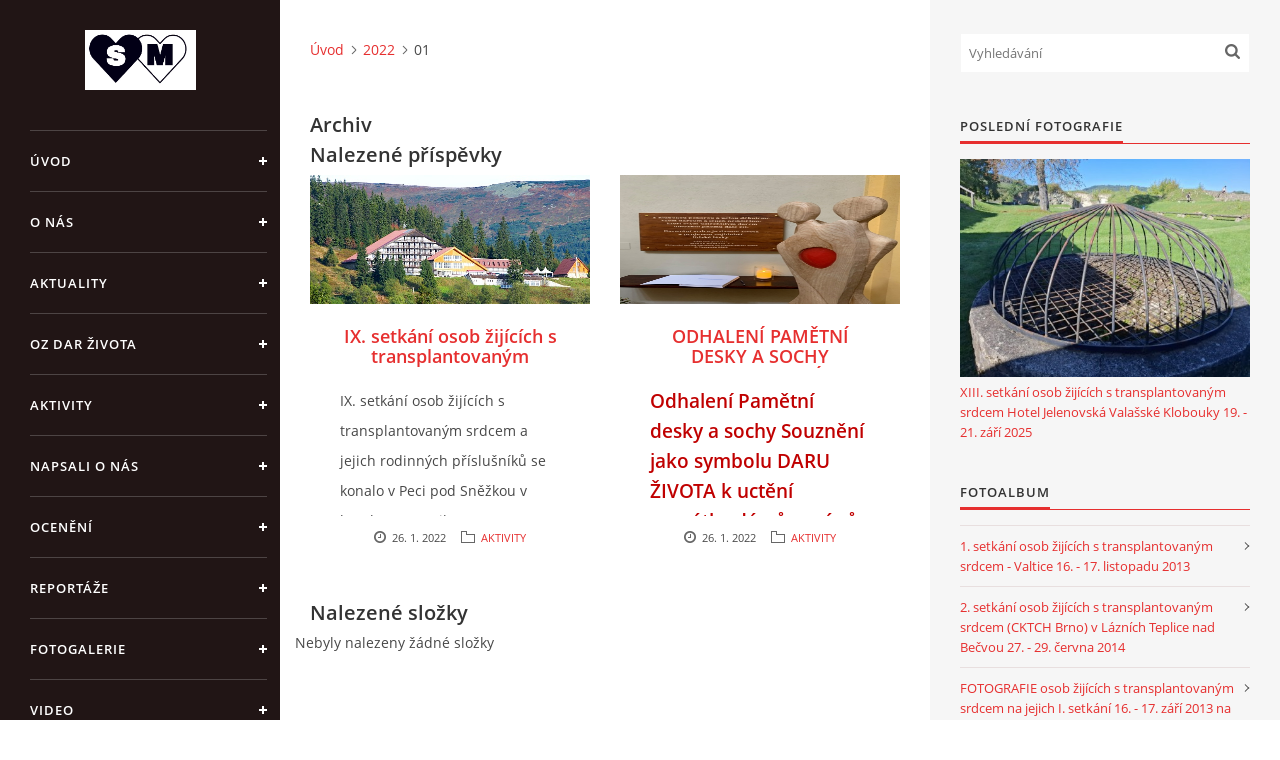

--- FILE ---
content_type: text/html; charset=UTF-8
request_url: https://www.spolekmarketa.cz/archiv/m/2022/01/01/
body_size: 5807
content:
<?xml version="1.0" encoding="utf-8"?>
<!DOCTYPE html PUBLIC "-//W3C//DTD XHTML 1.0 Transitional//EN" "http://www.w3.org/TR/xhtml1/DTD/xhtml1-transitional.dtd">
<html lang="cs" xml:lang="cs" xmlns="http://www.w3.org/1999/xhtml" xmlns:fb="http://ogp.me/ns/fb#">

<head>

    <meta http-equiv="content-type" content="text/html; charset=utf-8" />
    <meta name="description" content="Jedná se o stránky zájmového sdružení, které vytváří podmínky pro podporu transplantační medicíny." />
    <meta name="keywords" content="transplantace,srdce,spolek,markéta" />
    <meta name="robots" content="all,follow" />
    <meta name="author" content="www.spolekmarketa.cz" />
    <meta name="viewport" content="width=device-width, initial-scale=1">
    <link href="/rss/articles/data.xml" rel="alternate" type="application/rss+xml" title="Všechny příspěvky" /><link href="/rss/articles/photos.xml" rel="alternate" type="application/rss+xml" title="Fotografie" /><link href="/rss/articles/comments.xml" rel="alternate" type="application/rss+xml" title="Komentáře" />
    <title>
        SPOLEK MARKÉTA , z.s. - 2022 - 01
    </title>
    <link rel="stylesheet" href="https://s3a.estranky.cz/css/d1000000390.css?nc=1870720211" type="text/css" /><style type="text/css">#header .inner_frame {
background-image: url('/img/ulogo.11.jpeg');
}</style><style type="text/css">#nav-column #logo a { background-image: url('/img/picture/162/%3Adesign%3Alogofirms%3A1000000390%3Alogo.jpg');}</style>
<link rel="stylesheet" href="//code.jquery.com/ui/1.12.1/themes/base/jquery-ui.css">
<script src="//code.jquery.com/jquery-1.12.4.js"></script>
<script src="//code.jquery.com/ui/1.12.1/jquery-ui.js"></script>
<script type="text/javascript" src="https://s3c.estranky.cz/js/ui.js?nc=1" id="index_script" ></script>
			<script type="text/javascript">
				dataLayer = [{
					'subscription': 'true',
				}];
			</script>
			

    <script>
        function toggleMenu(){
            var cw = document.getElementById('column-wrap');
            var b = document.getElementById('menu-button');
            cw.classList.toggle('menu-open');
            b.classList.toggle('menu-open');
        }
    </script>
</head>
<body class="">
<!-- Wrapping the whole page, may have fixed or fluid width -->
<div id="whole-page">

    

    <!-- Because of the matter of accessibility (text browsers,
    voice readers) we include a link leading to the page content and
    navigation } you'll probably want to hide them using display: none
    in your stylesheet -->

    <a href="#articles" class="accessibility-links">Jdi na obsah</a>
    <a href="#navigation" class="accessibility-links">Jdi na menu</a>

    <!-- We'll fill the document using horizontal rules thus separating
    the logical chunks of the document apart -->
    <hr />

    

    <!-- Wrapping the document's visible part -->
    <div id="document">
        <div id="in-document">


            <div id="column-wrap">
                <div id="nav-column">
                    <div id="logo">
                        <a href="/"></a>
                    </div>
                    <button type="button" class="navbar-toggle" onclick="toggleMenu()" id="menu-button"></button>
                    <div class="nav-scroll">
                        <div class="nav-scroll-wrap">
                            <!-- Such navigation allows both horizontal and vertical rendering -->
<div id="navigation">
    <div class="inner_frame">
        <h2>Menu
            <span id="nav-decoration" class="decoration"></span>
        </h2>
        <nav>
            <menu class="menu-type-none">
                <li class="">
  <a href="/">Úvod</a>
     
</li>
<li class="">
  <a href="/clanky/o-nas/">O NÁS</a>
     
</li>
<li class="">
  <a href="/clanky/aktuality/">AKTUALITY</a>
     
</li>
<li class="">
  <a href="/clanky/oz-dar-zivota/">OZ DAR ŽIVOTA</a>
     
</li>
<li class="">
  <a href="/clanky/aktivity/">AKTIVITY</a>
     
</li>
<li class="">
  <a href="/clanky/napsali-o-nas/">NAPSALI O NÁS</a>
     
</li>
<li class="">
  <a href="/clanky/oceneni/">OCENĚNÍ</a>
     
</li>
<li class="">
  <a href="/clanky/reportaze/">REPORTÁŽE</a>
     
</li>
<li class="">
  <a href="/clanky/fotogalerie/">FOTOGALERIE</a>
     
</li>
<li class="">
  <a href="/clanky/video/">VIDEO</a>
     
</li>
<li class="">
  <a href="/clanky/darci/">DÁRCI</a>
     
</li>
<li class="">
  <a href="/clanky/valna-hromada/">VALNÁ HROMADA</a>
     
</li>
<li class="">
  <a href="/clanky/kontakty/">KONTAKTY</a>
     
</li>

            </menu>
        </nav>
        <div id="clear6" class="clear">
          &nbsp;
        </div>
    </div>
</div>
<!-- menu ending -->

                            
                            
                            
                                            <!-- Footer -->
                <div id="footer">
                    <div class="inner_frame">
                        <p>
                            &copy; 2025 eStránky.cz <span class="hide">|</span> <a class="promolink promolink-paid" href="//www.estranky.cz/" title="Tvorba webových stránek zdarma, jednoduše a do 5 minut."><strong>Tvorba webových stránek</strong></a> 
                             | <a class="rss" href="/archiv/rss/">RSS</a>
                            
                            
                            
                            
                            
                        </p>
                        
                        
                    </div>
                </div>
                <!-- /Footer -->

                        </div>
                    </div>
                </div>
            </div>

            <!-- body of the page -->
            <div id="body">

                <!-- Possible clearing elements (more through the document) -->
                <div id="clear1" class="clear">
                    &nbsp;
                </div>
                <hr />


                <!-- main page content -->
                <div id="content">
                    <!-- header -->
  <div id="header">
      <div class="title-mobile">
            <h1 class="head-center hidden">
  <a href="https://www.spolekmarketa.cz/" title="SPOLEK MARKÉTA , z.s." style="display:none;">SPOLEK MARKÉTA , z.s.</a>
  <span title="SPOLEK MARKÉTA , z.s.">
  </span>
</h1>
      </div>
     <div class="inner_frame">
        <!-- This construction allows easy image replacement -->
          <div class="title-desktop">
           <h1 class="head-center hidden">
  <a href="https://www.spolekmarketa.cz/" title="SPOLEK MARKÉTA , z.s." style="display:none;">SPOLEK MARKÉTA , z.s.</a>
  <span title="SPOLEK MARKÉTA , z.s.">
  </span>
</h1>
          </div>
        <div id="header-decoration" class="decoration">
        </div>
     </div>
  </div>
<!-- /header -->

                    <!-- Breadcrumb navigation -->
<div id="breadcrumb-nav">
  <a href="/">Úvod</a><a href="/archiv/y/2022/01/1/">2022</a><span>01</span>
</div>
<hr />

                    <!-- Archive -->
  <div id="archive">
    <h2>Archiv</h2>
    <h2>Nalezené příspěvky</h2>
    <!-- Article -->
<div class="article">
    <div class="article-wrap">
        <div class="preview">
            <a href="/clanky/aktivity/ix.-setkani-osob-zijicich-s-transplantovanym-srdcem.html">
                 <img src="/img/articles/102.jpg" width="390" height="175">
            </a>
        </div>
        <!-- With headline can be done anything (i.e. image replacement) -->
        <h3>
            <a href="/clanky/aktivity/ix.-setkani-osob-zijicich-s-transplantovanym-srdcem.html">IX. setkání osob žijících s transplantovaným srdcem  </a>
            <span class="decoration" title="IX. setkání osob žijících s transplantovaným srdcem  "></span>
        </h3>
        <!-- Text of the article -->
        <div class="editor-area">
            <p>IX. setkání osob žijících s transplantovaným srdcem a jejich rodinných příslušníků se konalo v Peci pod Sněžkou v hotelu Energetik</p>

            <div class="article-cont-clear clear">
                &nbsp;
            </div>
        </div>

        <!-- The bar under the article -->
        <div class="under-article">
            <div class="inner_frame">
                <span class="date">26. 1. 2022</span>
                <span class="section"><span class="art-delimit-wa"><span> | </span></span>
<strong>Rubrika:</strong>
<a href="/clanky/aktivity/">AKTIVITY</a>
</span>
                <span class="dir"></span>
                <span class="comment"></span>
            </div>
        </div>
        <!-- /The bar under the article -->

    </div>
</div>
<!-- /Article -->
<!-- Article -->
<div class="article">
    <div class="article-wrap">
        <div class="preview">
            <a href="/clanky/aktivity/odhaleni-pametni-desky-a-sochy-znovuzrozeni-k-ucteni-pamatky-vsech-darcu-organu.html">
                 <img src="/img/articles/103.jpg" width="390" height="175">
            </a>
        </div>
        <!-- With headline can be done anything (i.e. image replacement) -->
        <h3>
            <a href="/clanky/aktivity/odhaleni-pametni-desky-a-sochy-znovuzrozeni-k-ucteni-pamatky-vsech-darcu-organu.html"> ODHALENÍ PAMĚTNÍ DESKY A SOCHY ZNOVUZROZENÍ K UCTĚNÍ PAMÁTKY VŠECH DÁRCŮ ORGÁNŮ </a>
            <span class="decoration" title=" ODHALENÍ PAMĚTNÍ DESKY A SOCHY ZNOVUZROZENÍ K UCTĚNÍ PAMÁTKY VŠECH DÁRCŮ ORGÁNŮ "></span>
        </h3>
        <!-- Text of the article -->
        <div class="editor-area">
            <p><strong><span style="color:#C00000;"><span style="font-size:14.0pt;">Odhalení Pamětní desky a sochy Souznění jako symbolu DARU ŽIVOTA k&nbsp;uctění památky dárců orgánů v&nbsp;nemocniční kapli Fakultní nemocnice&nbsp;</span></span></strong><strong><span style="color:#C00000;"><span style="font-size:14.0pt;">u sv. Anny v&nbsp;Brně dne 21. června 2021</span></span></strong><span style="font-size:14.0pt;">. </span></p>

            <div class="article-cont-clear clear">
                &nbsp;
            </div>
        </div>

        <!-- The bar under the article -->
        <div class="under-article">
            <div class="inner_frame">
                <span class="date">26. 1. 2022</span>
                <span class="section"><span class="art-delimit-wa"><span> | </span></span>
<strong>Rubrika:</strong>
<a href="/clanky/aktivity/">AKTIVITY</a>
</span>
                <span class="dir"></span>
                <span class="comment"></span>
            </div>
        </div>
        <!-- /The bar under the article -->

    </div>
</div>
<!-- /Article -->

    <h2>Nalezené složky</h2>
    <span>Nebyly nalezeny žádné složky</span>
  </div>
<!-- /Archive -->

                </div>
                <!-- /main page content -->

                <div id="clear3" class="clear">
                    &nbsp;
                </div>
                <hr />

                <!-- Side column left/right -->
                <div class="column">

                    <!-- Inner column -->
                    <div id="inner-column" class="inner_frame">

                        <!-- Search -->
<div id="search" class="section">
    <div class="inner_frame">
        <form action="https://katalog.estranky.cz/" method="post">
            <fieldset>
                <input type="hidden" id="uid" name="uid" value="1450748" />
                <input name="key" id="key" placeholder="Vyhledávání" />
                <span class="clButton">
            <input type="submit" id="sendsearch" />
          </span>
            </fieldset>
        </form>
    </div>
</div>
<!-- /Search -->
<hr />

                        
                        
                        <!-- Last photo -->
<div id="last-photo" class="section">
    <h2>Poslední fotografie
        <span id="last-photo-decoration" class="decoration">
        </span></h2>
    <div class="inner_frame">
        <div class="inner_wrap">
            <div class="wrap-of-wrap">
                <div class="wrap-of-photo">
                    <a href="/fotoalbum/xiii.-setkani-osob-zijicich-s-transplantovanym-srdcem-hotel-jelenovska-valasske-klobouky-19.---21.-zari-2025/">
                        <img src="/img/mid/260/f15bc08b-8ecb-4f6b-aeb8-24c122cb3cd8.jpg" alt="f15bc08b-8ecb-4f6b-aeb8-24c122cb3cd8" width="75" height="56" /></a>
                </div>
            </div>
            <span>
                <a href="/fotoalbum/xiii.-setkani-osob-zijicich-s-transplantovanym-srdcem-hotel-jelenovska-valasske-klobouky-19.---21.-zari-2025/">XIII. setkání osob žijících s transplantovaným srdcem Hotel Jelenovská Valašské Klobouky 19. - 21. září 2025</a>
            </span>
        </div>
    </div>
</div>
<!-- /Last photo -->
<hr />

                        <!-- Photo album -->
  <div id="photo-album-nav" class="section">
    <h2>Fotoalbum
      <span id="photo-album-decoration" class="decoration">
      </span></h2>
    <div class="inner_frame">
      <ul>
        <li class="first ">
  <a href="/fotoalbum/1.-setkani-osob-zijicich-s-transplantovanym-srdcem---valtice-16.---17.-listopadu-2013/">
    1. setkání osob žijících s transplantovaným srdcem - Valtice 16. - 17. listopadu 2013</a></li>
<li class="">
  <a href="/fotoalbum/2.-setkani-osob-zijicich-s-transplantovanym-srdcem--cktch-brno--v-laznich-teplice-nad-becvou-27.---29.-cervna-2014/">
    2. setkání osob žijících s transplantovaným srdcem (CKTCH Brno) v Lázních Teplice nad Bečvou 27. - 29. června 2014</a></li>
<li class="">
  <a href="/fotoalbum/fotografie-osob-zijicich-s-transplantovanym-srdcem-na-----jejich-i.-setkani-16.---17.-zari-2013-na-zamku-ve-valticich/">
    FOTOGRAFIE osob žijících s transplantovaným srdcem na     jejich I. setkání 16. - 17. září 2013 na zámku ve Valticích</a></li>
<li class="">
  <a href="/fotoalbum/sazeni-lipy-zivota-a-nadeje-v-arealu-fnusa-brno/">
    Sázení Lípy života a naděje v areálu FNUSA Brno</a></li>
<li class="">
  <a href="/fotoalbum/setkani-v-brne-18.5.2017-s-terezou-polesovou-beerovou--druhou-zenou-v-cr--ktera-porodila-zdrave-dite/">
    Setkání v Brně 18.5.2017 s Terezou Polesovou-Beerovou, druhou ženou v ČR, která porodila zdravé dítě</a></li>
<li class="">
  <a href="/fotoalbum/ustavujici-schuze-zalozeni-spolku-marketa--z.s.---zasedaci-mistnost-cktch-brno---9.-listopadu-2016/">
    Ustavující schůze založení SPOLKU MARKÉTA, z.s. - zasedací místnost CKTCH Brno - 9. listopadu 2016</a></li>
<li class="last ">
  <a href="/fotoalbum/xiii.-setkani-osob-zijicich-s-transplantovanym-srdcem-hotel-jelenovska-valasske-klobouky-19.---21.-zari-2025/">
    XIII. setkání osob žijících s transplantovaným srdcem Hotel Jelenovská Valašské Klobouky 19. - 21. září 2025</a></li>

      </ul>
    </div>
  </div>
<!-- /Photo album -->
<hr />

                        
                        
                        
                        
                        
                        
                        <!-- Archive -->
  <div id="calendar" class="section">
    <h2>Archiv
      <span id="archive-decoration" class="decoration">
      </span></h2>
    <div class="inner_frame">
      <!-- Keeping in mind people with disabilities (summary, caption) as well as worshipers of semantic web -->
      <table summary="Tabulka představuje kalendář, sloužící k listování podle data.">
        <!-- You should hide caption using CSS -->
        <caption>
          Kalendář
        </caption>
        <tbody>
  <tr id="archive-small">
    <td class="archive-nav-l"><a href="/archiv/m/2021/12/01/">&lt;&lt;</a></td>
    <td colspan="5" class="archive-nav-c"><a href="/archiv/m/2022/01/01/">leden</a> / <a href="/archiv/y/2022/01/01/">2022</a></td>
    <td class="archive-nav-r"><a href="/archiv/m/2022/02/01/">&gt;&gt;</a></td>
  </tr>
</tbody>

      </table>
    </div>
  </div>
<!-- /Archive -->
<hr />

                        <!-- RSS -->
  <div id="rss-nav" class="section">
    <h2>RSS
      <span id="rss-nav-decoration" class="decoration">
      </span></h2>
    <div class="inner_frame">
      <ul>
        <li>
          <a href="/archiv/rss/">
            Přehled zdrojů</a></li>
      </ul>
    </div>
  </div>
<!-- /RSS -->
<hr />

                        <!-- Stats -->
  <div id="stats" class="section">
    <h2>Statistiky
      <span id="stats-decoration" class="decoration">
      </span></h2>
    <div class="inner_frame">
      <!-- Keeping in mind people with disabilities (summary, caption) as well as worshipers of semantic web -->
      <table summary="Statistiky">

        <tfoot>
          <tr>
            <th scope="row">Online:</th>
            <td>1</td>
          </tr>
        </tfoot>

        <tbody>
          <tr>
            <th scope="row">Celkem:</th>
            <td>330853</td>
          </tr>
          <tr>
            <th scope="row">Měsíc:</th>
            <td>6672</td>
          </tr>
          <tr>
            <th scope="row">Den:</th>
            <td>175</td>
          </tr>
        </tbody>
      </table>
    </div>
  </div>
<!-- Stats -->
<hr />
                        
                    </div>
                    <!-- /Inner column -->

                    <div id="clear4" class="clear">
                        &nbsp;
                    </div>

                </div>
                <!-- /end of first column -->

                <div id="clear5" class="clear">
                    &nbsp;
                </div>
                <hr />

                <div id="decoration1" class="decoration">
                </div>
                <div id="decoration2" class="decoration">
                </div>
                <!-- /Meant for additional graphics inside the body of the page -->
            </div>
            <!-- /body -->

            <div id="clear2" class="clear">
                &nbsp;
            </div>
            <hr />


            <div id="decoration3" class="decoration">
            </div>
            <div id="decoration4" class="decoration">
            </div>
            <!-- /Meant for additional graphics inside the document -->

        </div>
    </div>

    <div id="decoration5" class="decoration">
    </div>
    <div id="decoration6" class="decoration">
    </div>
    <!-- /Meant for additional graphics inside the page -->

    
    <!-- block for board position-->

</div>
<div id="fb-root"></div>
<script async defer src="https://connect.facebook.net/cs_CZ/sdk.js#xfbml=1&version=v3.2&appId=979412989240140&autoLogAppEvents=1"></script><!-- NO GEMIUS -->
</body>
</html>